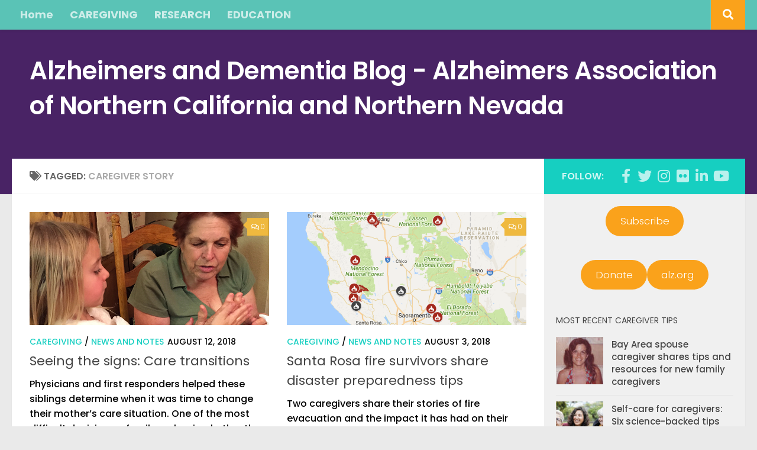

--- FILE ---
content_type: text/html; charset=UTF-8
request_url: https://www.alzheimersblog.org/tag/caregiver-story/page/4/
body_size: 17869
content:
<!DOCTYPE html>
<html class="no-js" dir="ltr" lang="en-US" prefix="og: https://ogp.me/ns#">
<head>
  <meta charset="UTF-8">
  <meta name="viewport" content="width=device-width, initial-scale=1.0">
  <link rel="profile" href="https://gmpg.org/xfn/11" />
  <link rel="pingback" href="https://www.alzheimersblog.org/xmlrpc.php">

  <title>caregiver story - Alzheimers and Dementia Blog - Alzheimers Association of Northern California and Northern Nevada - Page 4</title>

		<!-- All in One SEO 4.9.1.1 - aioseo.com -->
	<meta name="description" content="- Page 4" />
	<meta name="robots" content="noindex, nofollow, max-image-preview:large" />
	<link rel="canonical" href="https://www.alzheimersblog.org/tag/caregiver-story/" />
	<link rel="prev" href="https://www.alzheimersblog.org/tag/caregiver-story/page/3/" />
	<link rel="next" href="https://www.alzheimersblog.org/tag/caregiver-story/page/5/" />
	<meta name="generator" content="All in One SEO (AIOSEO) 4.9.1.1" />
		<script type="application/ld+json" class="aioseo-schema">
			{"@context":"https:\/\/schema.org","@graph":[{"@type":"BreadcrumbList","@id":"https:\/\/www.alzheimersblog.org\/tag\/caregiver-story\/page\/4\/#breadcrumblist","itemListElement":[{"@type":"ListItem","@id":"https:\/\/www.alzheimersblog.org#listItem","position":1,"name":"Home","item":"https:\/\/www.alzheimersblog.org","nextItem":{"@type":"ListItem","@id":"https:\/\/www.alzheimersblog.org\/tag\/caregiver-story\/#listItem","name":"caregiver story"}},{"@type":"ListItem","@id":"https:\/\/www.alzheimersblog.org\/tag\/caregiver-story\/#listItem","position":2,"name":"caregiver story","item":"https:\/\/www.alzheimersblog.org\/tag\/caregiver-story\/","nextItem":{"@type":"ListItem","@id":"https:\/\/www.alzheimersblog.org\/tag\/caregiver-story\/page\/4#listItem","name":"Page 4"},"previousItem":{"@type":"ListItem","@id":"https:\/\/www.alzheimersblog.org#listItem","name":"Home"}},{"@type":"ListItem","@id":"https:\/\/www.alzheimersblog.org\/tag\/caregiver-story\/page\/4#listItem","position":3,"name":"Page 4","previousItem":{"@type":"ListItem","@id":"https:\/\/www.alzheimersblog.org\/tag\/caregiver-story\/#listItem","name":"caregiver story"}}]},{"@type":"CollectionPage","@id":"https:\/\/www.alzheimersblog.org\/tag\/caregiver-story\/page\/4\/#collectionpage","url":"https:\/\/www.alzheimersblog.org\/tag\/caregiver-story\/page\/4\/","name":"caregiver story - Alzheimers and Dementia Blog - Alzheimers Association of Northern California and Northern Nevada - Page 4","description":"- Page 4","inLanguage":"en-US","isPartOf":{"@id":"https:\/\/www.alzheimersblog.org\/#website"},"breadcrumb":{"@id":"https:\/\/www.alzheimersblog.org\/tag\/caregiver-story\/page\/4\/#breadcrumblist"}},{"@type":"Organization","@id":"https:\/\/www.alzheimersblog.org\/#organization","name":"Alzheimer's and Dementia Blog - Alzheimer's Association of Northern California and Northern Nevada","url":"https:\/\/www.alzheimersblog.org\/"},{"@type":"WebSite","@id":"https:\/\/www.alzheimersblog.org\/#website","url":"https:\/\/www.alzheimersblog.org\/","name":"Alzheimer's and Dementia Blog - Alzheimer's Association of Northern California and Northern Nevada","inLanguage":"en-US","publisher":{"@id":"https:\/\/www.alzheimersblog.org\/#organization"}}]}
		</script>
		<!-- All in One SEO -->

<script>document.documentElement.className = document.documentElement.className.replace("no-js","js");</script>
<link rel='dns-prefetch' href='//platform-api.sharethis.com' />
<link rel="alternate" type="application/rss+xml" title="Alzheimers and Dementia Blog - Alzheimers Association of Northern California and Northern Nevada &raquo; Feed" href="https://www.alzheimersblog.org/feed/" />
<link rel="alternate" type="application/rss+xml" title="Alzheimers and Dementia Blog - Alzheimers Association of Northern California and Northern Nevada &raquo; Comments Feed" href="https://www.alzheimersblog.org/comments/feed/" />
<link id="hu-user-gfont" href="//fonts.googleapis.com/css?family=Poppins:300,400,500,600,700&subset=latin-ext" rel="stylesheet" type="text/css"><link rel="alternate" type="application/rss+xml" title="Alzheimers and Dementia Blog - Alzheimers Association of Northern California and Northern Nevada &raquo; caregiver story Tag Feed" href="https://www.alzheimersblog.org/tag/caregiver-story/feed/" />
		<!-- This site uses the Google Analytics by MonsterInsights plugin v9.11.1 - Using Analytics tracking - https://www.monsterinsights.com/ -->
							<script src="//www.googletagmanager.com/gtag/js?id=G-GGJ0HH1Q0G"  data-cfasync="false" data-wpfc-render="false" async></script>
			<script data-cfasync="false" data-wpfc-render="false">
				var mi_version = '9.11.1';
				var mi_track_user = true;
				var mi_no_track_reason = '';
								var MonsterInsightsDefaultLocations = {"page_location":"https:\/\/www.alzheimersblog.org\/tag\/caregiver-story\/page\/4\/"};
								if ( typeof MonsterInsightsPrivacyGuardFilter === 'function' ) {
					var MonsterInsightsLocations = (typeof MonsterInsightsExcludeQuery === 'object') ? MonsterInsightsPrivacyGuardFilter( MonsterInsightsExcludeQuery ) : MonsterInsightsPrivacyGuardFilter( MonsterInsightsDefaultLocations );
				} else {
					var MonsterInsightsLocations = (typeof MonsterInsightsExcludeQuery === 'object') ? MonsterInsightsExcludeQuery : MonsterInsightsDefaultLocations;
				}

								var disableStrs = [
										'ga-disable-G-GGJ0HH1Q0G',
									];

				/* Function to detect opted out users */
				function __gtagTrackerIsOptedOut() {
					for (var index = 0; index < disableStrs.length; index++) {
						if (document.cookie.indexOf(disableStrs[index] + '=true') > -1) {
							return true;
						}
					}

					return false;
				}

				/* Disable tracking if the opt-out cookie exists. */
				if (__gtagTrackerIsOptedOut()) {
					for (var index = 0; index < disableStrs.length; index++) {
						window[disableStrs[index]] = true;
					}
				}

				/* Opt-out function */
				function __gtagTrackerOptout() {
					for (var index = 0; index < disableStrs.length; index++) {
						document.cookie = disableStrs[index] + '=true; expires=Thu, 31 Dec 2099 23:59:59 UTC; path=/';
						window[disableStrs[index]] = true;
					}
				}

				if ('undefined' === typeof gaOptout) {
					function gaOptout() {
						__gtagTrackerOptout();
					}
				}
								window.dataLayer = window.dataLayer || [];

				window.MonsterInsightsDualTracker = {
					helpers: {},
					trackers: {},
				};
				if (mi_track_user) {
					function __gtagDataLayer() {
						dataLayer.push(arguments);
					}

					function __gtagTracker(type, name, parameters) {
						if (!parameters) {
							parameters = {};
						}

						if (parameters.send_to) {
							__gtagDataLayer.apply(null, arguments);
							return;
						}

						if (type === 'event') {
														parameters.send_to = monsterinsights_frontend.v4_id;
							var hookName = name;
							if (typeof parameters['event_category'] !== 'undefined') {
								hookName = parameters['event_category'] + ':' + name;
							}

							if (typeof MonsterInsightsDualTracker.trackers[hookName] !== 'undefined') {
								MonsterInsightsDualTracker.trackers[hookName](parameters);
							} else {
								__gtagDataLayer('event', name, parameters);
							}
							
						} else {
							__gtagDataLayer.apply(null, arguments);
						}
					}

					__gtagTracker('js', new Date());
					__gtagTracker('set', {
						'developer_id.dZGIzZG': true,
											});
					if ( MonsterInsightsLocations.page_location ) {
						__gtagTracker('set', MonsterInsightsLocations);
					}
										__gtagTracker('config', 'G-GGJ0HH1Q0G', {"forceSSL":"true","link_attribution":"true"} );
										window.gtag = __gtagTracker;										(function () {
						/* https://developers.google.com/analytics/devguides/collection/analyticsjs/ */
						/* ga and __gaTracker compatibility shim. */
						var noopfn = function () {
							return null;
						};
						var newtracker = function () {
							return new Tracker();
						};
						var Tracker = function () {
							return null;
						};
						var p = Tracker.prototype;
						p.get = noopfn;
						p.set = noopfn;
						p.send = function () {
							var args = Array.prototype.slice.call(arguments);
							args.unshift('send');
							__gaTracker.apply(null, args);
						};
						var __gaTracker = function () {
							var len = arguments.length;
							if (len === 0) {
								return;
							}
							var f = arguments[len - 1];
							if (typeof f !== 'object' || f === null || typeof f.hitCallback !== 'function') {
								if ('send' === arguments[0]) {
									var hitConverted, hitObject = false, action;
									if ('event' === arguments[1]) {
										if ('undefined' !== typeof arguments[3]) {
											hitObject = {
												'eventAction': arguments[3],
												'eventCategory': arguments[2],
												'eventLabel': arguments[4],
												'value': arguments[5] ? arguments[5] : 1,
											}
										}
									}
									if ('pageview' === arguments[1]) {
										if ('undefined' !== typeof arguments[2]) {
											hitObject = {
												'eventAction': 'page_view',
												'page_path': arguments[2],
											}
										}
									}
									if (typeof arguments[2] === 'object') {
										hitObject = arguments[2];
									}
									if (typeof arguments[5] === 'object') {
										Object.assign(hitObject, arguments[5]);
									}
									if ('undefined' !== typeof arguments[1].hitType) {
										hitObject = arguments[1];
										if ('pageview' === hitObject.hitType) {
											hitObject.eventAction = 'page_view';
										}
									}
									if (hitObject) {
										action = 'timing' === arguments[1].hitType ? 'timing_complete' : hitObject.eventAction;
										hitConverted = mapArgs(hitObject);
										__gtagTracker('event', action, hitConverted);
									}
								}
								return;
							}

							function mapArgs(args) {
								var arg, hit = {};
								var gaMap = {
									'eventCategory': 'event_category',
									'eventAction': 'event_action',
									'eventLabel': 'event_label',
									'eventValue': 'event_value',
									'nonInteraction': 'non_interaction',
									'timingCategory': 'event_category',
									'timingVar': 'name',
									'timingValue': 'value',
									'timingLabel': 'event_label',
									'page': 'page_path',
									'location': 'page_location',
									'title': 'page_title',
									'referrer' : 'page_referrer',
								};
								for (arg in args) {
																		if (!(!args.hasOwnProperty(arg) || !gaMap.hasOwnProperty(arg))) {
										hit[gaMap[arg]] = args[arg];
									} else {
										hit[arg] = args[arg];
									}
								}
								return hit;
							}

							try {
								f.hitCallback();
							} catch (ex) {
							}
						};
						__gaTracker.create = newtracker;
						__gaTracker.getByName = newtracker;
						__gaTracker.getAll = function () {
							return [];
						};
						__gaTracker.remove = noopfn;
						__gaTracker.loaded = true;
						window['__gaTracker'] = __gaTracker;
					})();
									} else {
										console.log("");
					(function () {
						function __gtagTracker() {
							return null;
						}

						window['__gtagTracker'] = __gtagTracker;
						window['gtag'] = __gtagTracker;
					})();
									}
			</script>
							<!-- / Google Analytics by MonsterInsights -->
		<style id='wp-img-auto-sizes-contain-inline-css'>
img:is([sizes=auto i],[sizes^="auto," i]){contain-intrinsic-size:3000px 1500px}
/*# sourceURL=wp-img-auto-sizes-contain-inline-css */
</style>
<style id='wp-emoji-styles-inline-css'>

	img.wp-smiley, img.emoji {
		display: inline !important;
		border: none !important;
		box-shadow: none !important;
		height: 1em !important;
		width: 1em !important;
		margin: 0 0.07em !important;
		vertical-align: -0.1em !important;
		background: none !important;
		padding: 0 !important;
	}
/*# sourceURL=wp-emoji-styles-inline-css */
</style>
<style id='wp-block-library-inline-css'>
:root{--wp-block-synced-color:#7a00df;--wp-block-synced-color--rgb:122,0,223;--wp-bound-block-color:var(--wp-block-synced-color);--wp-editor-canvas-background:#ddd;--wp-admin-theme-color:#007cba;--wp-admin-theme-color--rgb:0,124,186;--wp-admin-theme-color-darker-10:#006ba1;--wp-admin-theme-color-darker-10--rgb:0,107,160.5;--wp-admin-theme-color-darker-20:#005a87;--wp-admin-theme-color-darker-20--rgb:0,90,135;--wp-admin-border-width-focus:2px}@media (min-resolution:192dpi){:root{--wp-admin-border-width-focus:1.5px}}.wp-element-button{cursor:pointer}:root .has-very-light-gray-background-color{background-color:#eee}:root .has-very-dark-gray-background-color{background-color:#313131}:root .has-very-light-gray-color{color:#eee}:root .has-very-dark-gray-color{color:#313131}:root .has-vivid-green-cyan-to-vivid-cyan-blue-gradient-background{background:linear-gradient(135deg,#00d084,#0693e3)}:root .has-purple-crush-gradient-background{background:linear-gradient(135deg,#34e2e4,#4721fb 50%,#ab1dfe)}:root .has-hazy-dawn-gradient-background{background:linear-gradient(135deg,#faaca8,#dad0ec)}:root .has-subdued-olive-gradient-background{background:linear-gradient(135deg,#fafae1,#67a671)}:root .has-atomic-cream-gradient-background{background:linear-gradient(135deg,#fdd79a,#004a59)}:root .has-nightshade-gradient-background{background:linear-gradient(135deg,#330968,#31cdcf)}:root .has-midnight-gradient-background{background:linear-gradient(135deg,#020381,#2874fc)}:root{--wp--preset--font-size--normal:16px;--wp--preset--font-size--huge:42px}.has-regular-font-size{font-size:1em}.has-larger-font-size{font-size:2.625em}.has-normal-font-size{font-size:var(--wp--preset--font-size--normal)}.has-huge-font-size{font-size:var(--wp--preset--font-size--huge)}.has-text-align-center{text-align:center}.has-text-align-left{text-align:left}.has-text-align-right{text-align:right}.has-fit-text{white-space:nowrap!important}#end-resizable-editor-section{display:none}.aligncenter{clear:both}.items-justified-left{justify-content:flex-start}.items-justified-center{justify-content:center}.items-justified-right{justify-content:flex-end}.items-justified-space-between{justify-content:space-between}.screen-reader-text{border:0;clip-path:inset(50%);height:1px;margin:-1px;overflow:hidden;padding:0;position:absolute;width:1px;word-wrap:normal!important}.screen-reader-text:focus{background-color:#ddd;clip-path:none;color:#444;display:block;font-size:1em;height:auto;left:5px;line-height:normal;padding:15px 23px 14px;text-decoration:none;top:5px;width:auto;z-index:100000}html :where(.has-border-color){border-style:solid}html :where([style*=border-top-color]){border-top-style:solid}html :where([style*=border-right-color]){border-right-style:solid}html :where([style*=border-bottom-color]){border-bottom-style:solid}html :where([style*=border-left-color]){border-left-style:solid}html :where([style*=border-width]){border-style:solid}html :where([style*=border-top-width]){border-top-style:solid}html :where([style*=border-right-width]){border-right-style:solid}html :where([style*=border-bottom-width]){border-bottom-style:solid}html :where([style*=border-left-width]){border-left-style:solid}html :where(img[class*=wp-image-]){height:auto;max-width:100%}:where(figure){margin:0 0 1em}html :where(.is-position-sticky){--wp-admin--admin-bar--position-offset:var(--wp-admin--admin-bar--height,0px)}@media screen and (max-width:600px){html :where(.is-position-sticky){--wp-admin--admin-bar--position-offset:0px}}

/*# sourceURL=wp-block-library-inline-css */
</style><style id='wp-block-button-inline-css'>
.wp-block-button__link{align-content:center;box-sizing:border-box;cursor:pointer;display:inline-block;height:100%;text-align:center;word-break:break-word}.wp-block-button__link.aligncenter{text-align:center}.wp-block-button__link.alignright{text-align:right}:where(.wp-block-button__link){border-radius:9999px;box-shadow:none;padding:calc(.667em + 2px) calc(1.333em + 2px);text-decoration:none}.wp-block-button[style*=text-decoration] .wp-block-button__link{text-decoration:inherit}.wp-block-buttons>.wp-block-button.has-custom-width{max-width:none}.wp-block-buttons>.wp-block-button.has-custom-width .wp-block-button__link{width:100%}.wp-block-buttons>.wp-block-button.has-custom-font-size .wp-block-button__link{font-size:inherit}.wp-block-buttons>.wp-block-button.wp-block-button__width-25{width:calc(25% - var(--wp--style--block-gap, .5em)*.75)}.wp-block-buttons>.wp-block-button.wp-block-button__width-50{width:calc(50% - var(--wp--style--block-gap, .5em)*.5)}.wp-block-buttons>.wp-block-button.wp-block-button__width-75{width:calc(75% - var(--wp--style--block-gap, .5em)*.25)}.wp-block-buttons>.wp-block-button.wp-block-button__width-100{flex-basis:100%;width:100%}.wp-block-buttons.is-vertical>.wp-block-button.wp-block-button__width-25{width:25%}.wp-block-buttons.is-vertical>.wp-block-button.wp-block-button__width-50{width:50%}.wp-block-buttons.is-vertical>.wp-block-button.wp-block-button__width-75{width:75%}.wp-block-button.is-style-squared,.wp-block-button__link.wp-block-button.is-style-squared{border-radius:0}.wp-block-button.no-border-radius,.wp-block-button__link.no-border-radius{border-radius:0!important}:root :where(.wp-block-button .wp-block-button__link.is-style-outline),:root :where(.wp-block-button.is-style-outline>.wp-block-button__link){border:2px solid;padding:.667em 1.333em}:root :where(.wp-block-button .wp-block-button__link.is-style-outline:not(.has-text-color)),:root :where(.wp-block-button.is-style-outline>.wp-block-button__link:not(.has-text-color)){color:currentColor}:root :where(.wp-block-button .wp-block-button__link.is-style-outline:not(.has-background)),:root :where(.wp-block-button.is-style-outline>.wp-block-button__link:not(.has-background)){background-color:initial;background-image:none}
/*# sourceURL=https://www.alzheimersblog.org/wp-includes/blocks/button/style.min.css */
</style>
<style id='wp-block-buttons-inline-css'>
.wp-block-buttons{box-sizing:border-box}.wp-block-buttons.is-vertical{flex-direction:column}.wp-block-buttons.is-vertical>.wp-block-button:last-child{margin-bottom:0}.wp-block-buttons>.wp-block-button{display:inline-block;margin:0}.wp-block-buttons.is-content-justification-left{justify-content:flex-start}.wp-block-buttons.is-content-justification-left.is-vertical{align-items:flex-start}.wp-block-buttons.is-content-justification-center{justify-content:center}.wp-block-buttons.is-content-justification-center.is-vertical{align-items:center}.wp-block-buttons.is-content-justification-right{justify-content:flex-end}.wp-block-buttons.is-content-justification-right.is-vertical{align-items:flex-end}.wp-block-buttons.is-content-justification-space-between{justify-content:space-between}.wp-block-buttons.aligncenter{text-align:center}.wp-block-buttons:not(.is-content-justification-space-between,.is-content-justification-right,.is-content-justification-left,.is-content-justification-center) .wp-block-button.aligncenter{margin-left:auto;margin-right:auto;width:100%}.wp-block-buttons[style*=text-decoration] .wp-block-button,.wp-block-buttons[style*=text-decoration] .wp-block-button__link{text-decoration:inherit}.wp-block-buttons.has-custom-font-size .wp-block-button__link{font-size:inherit}.wp-block-buttons .wp-block-button__link{width:100%}.wp-block-button.aligncenter{text-align:center}
/*# sourceURL=https://www.alzheimersblog.org/wp-includes/blocks/buttons/style.min.css */
</style>
<style id='global-styles-inline-css'>
:root{--wp--preset--aspect-ratio--square: 1;--wp--preset--aspect-ratio--4-3: 4/3;--wp--preset--aspect-ratio--3-4: 3/4;--wp--preset--aspect-ratio--3-2: 3/2;--wp--preset--aspect-ratio--2-3: 2/3;--wp--preset--aspect-ratio--16-9: 16/9;--wp--preset--aspect-ratio--9-16: 9/16;--wp--preset--color--black: #000000;--wp--preset--color--cyan-bluish-gray: #abb8c3;--wp--preset--color--white: #ffffff;--wp--preset--color--pale-pink: #f78da7;--wp--preset--color--vivid-red: #cf2e2e;--wp--preset--color--luminous-vivid-orange: #ff6900;--wp--preset--color--luminous-vivid-amber: #fcb900;--wp--preset--color--light-green-cyan: #7bdcb5;--wp--preset--color--vivid-green-cyan: #00d084;--wp--preset--color--pale-cyan-blue: #8ed1fc;--wp--preset--color--vivid-cyan-blue: #0693e3;--wp--preset--color--vivid-purple: #9b51e0;--wp--preset--gradient--vivid-cyan-blue-to-vivid-purple: linear-gradient(135deg,rgb(6,147,227) 0%,rgb(155,81,224) 100%);--wp--preset--gradient--light-green-cyan-to-vivid-green-cyan: linear-gradient(135deg,rgb(122,220,180) 0%,rgb(0,208,130) 100%);--wp--preset--gradient--luminous-vivid-amber-to-luminous-vivid-orange: linear-gradient(135deg,rgb(252,185,0) 0%,rgb(255,105,0) 100%);--wp--preset--gradient--luminous-vivid-orange-to-vivid-red: linear-gradient(135deg,rgb(255,105,0) 0%,rgb(207,46,46) 100%);--wp--preset--gradient--very-light-gray-to-cyan-bluish-gray: linear-gradient(135deg,rgb(238,238,238) 0%,rgb(169,184,195) 100%);--wp--preset--gradient--cool-to-warm-spectrum: linear-gradient(135deg,rgb(74,234,220) 0%,rgb(151,120,209) 20%,rgb(207,42,186) 40%,rgb(238,44,130) 60%,rgb(251,105,98) 80%,rgb(254,248,76) 100%);--wp--preset--gradient--blush-light-purple: linear-gradient(135deg,rgb(255,206,236) 0%,rgb(152,150,240) 100%);--wp--preset--gradient--blush-bordeaux: linear-gradient(135deg,rgb(254,205,165) 0%,rgb(254,45,45) 50%,rgb(107,0,62) 100%);--wp--preset--gradient--luminous-dusk: linear-gradient(135deg,rgb(255,203,112) 0%,rgb(199,81,192) 50%,rgb(65,88,208) 100%);--wp--preset--gradient--pale-ocean: linear-gradient(135deg,rgb(255,245,203) 0%,rgb(182,227,212) 50%,rgb(51,167,181) 100%);--wp--preset--gradient--electric-grass: linear-gradient(135deg,rgb(202,248,128) 0%,rgb(113,206,126) 100%);--wp--preset--gradient--midnight: linear-gradient(135deg,rgb(2,3,129) 0%,rgb(40,116,252) 100%);--wp--preset--font-size--small: 13px;--wp--preset--font-size--medium: 20px;--wp--preset--font-size--large: 36px;--wp--preset--font-size--x-large: 42px;--wp--preset--spacing--20: 0.44rem;--wp--preset--spacing--30: 0.67rem;--wp--preset--spacing--40: 1rem;--wp--preset--spacing--50: 1.5rem;--wp--preset--spacing--60: 2.25rem;--wp--preset--spacing--70: 3.38rem;--wp--preset--spacing--80: 5.06rem;--wp--preset--shadow--natural: 6px 6px 9px rgba(0, 0, 0, 0.2);--wp--preset--shadow--deep: 12px 12px 50px rgba(0, 0, 0, 0.4);--wp--preset--shadow--sharp: 6px 6px 0px rgba(0, 0, 0, 0.2);--wp--preset--shadow--outlined: 6px 6px 0px -3px rgb(255, 255, 255), 6px 6px rgb(0, 0, 0);--wp--preset--shadow--crisp: 6px 6px 0px rgb(0, 0, 0);}:where(.is-layout-flex){gap: 0.5em;}:where(.is-layout-grid){gap: 0.5em;}body .is-layout-flex{display: flex;}.is-layout-flex{flex-wrap: wrap;align-items: center;}.is-layout-flex > :is(*, div){margin: 0;}body .is-layout-grid{display: grid;}.is-layout-grid > :is(*, div){margin: 0;}:where(.wp-block-columns.is-layout-flex){gap: 2em;}:where(.wp-block-columns.is-layout-grid){gap: 2em;}:where(.wp-block-post-template.is-layout-flex){gap: 1.25em;}:where(.wp-block-post-template.is-layout-grid){gap: 1.25em;}.has-black-color{color: var(--wp--preset--color--black) !important;}.has-cyan-bluish-gray-color{color: var(--wp--preset--color--cyan-bluish-gray) !important;}.has-white-color{color: var(--wp--preset--color--white) !important;}.has-pale-pink-color{color: var(--wp--preset--color--pale-pink) !important;}.has-vivid-red-color{color: var(--wp--preset--color--vivid-red) !important;}.has-luminous-vivid-orange-color{color: var(--wp--preset--color--luminous-vivid-orange) !important;}.has-luminous-vivid-amber-color{color: var(--wp--preset--color--luminous-vivid-amber) !important;}.has-light-green-cyan-color{color: var(--wp--preset--color--light-green-cyan) !important;}.has-vivid-green-cyan-color{color: var(--wp--preset--color--vivid-green-cyan) !important;}.has-pale-cyan-blue-color{color: var(--wp--preset--color--pale-cyan-blue) !important;}.has-vivid-cyan-blue-color{color: var(--wp--preset--color--vivid-cyan-blue) !important;}.has-vivid-purple-color{color: var(--wp--preset--color--vivid-purple) !important;}.has-black-background-color{background-color: var(--wp--preset--color--black) !important;}.has-cyan-bluish-gray-background-color{background-color: var(--wp--preset--color--cyan-bluish-gray) !important;}.has-white-background-color{background-color: var(--wp--preset--color--white) !important;}.has-pale-pink-background-color{background-color: var(--wp--preset--color--pale-pink) !important;}.has-vivid-red-background-color{background-color: var(--wp--preset--color--vivid-red) !important;}.has-luminous-vivid-orange-background-color{background-color: var(--wp--preset--color--luminous-vivid-orange) !important;}.has-luminous-vivid-amber-background-color{background-color: var(--wp--preset--color--luminous-vivid-amber) !important;}.has-light-green-cyan-background-color{background-color: var(--wp--preset--color--light-green-cyan) !important;}.has-vivid-green-cyan-background-color{background-color: var(--wp--preset--color--vivid-green-cyan) !important;}.has-pale-cyan-blue-background-color{background-color: var(--wp--preset--color--pale-cyan-blue) !important;}.has-vivid-cyan-blue-background-color{background-color: var(--wp--preset--color--vivid-cyan-blue) !important;}.has-vivid-purple-background-color{background-color: var(--wp--preset--color--vivid-purple) !important;}.has-black-border-color{border-color: var(--wp--preset--color--black) !important;}.has-cyan-bluish-gray-border-color{border-color: var(--wp--preset--color--cyan-bluish-gray) !important;}.has-white-border-color{border-color: var(--wp--preset--color--white) !important;}.has-pale-pink-border-color{border-color: var(--wp--preset--color--pale-pink) !important;}.has-vivid-red-border-color{border-color: var(--wp--preset--color--vivid-red) !important;}.has-luminous-vivid-orange-border-color{border-color: var(--wp--preset--color--luminous-vivid-orange) !important;}.has-luminous-vivid-amber-border-color{border-color: var(--wp--preset--color--luminous-vivid-amber) !important;}.has-light-green-cyan-border-color{border-color: var(--wp--preset--color--light-green-cyan) !important;}.has-vivid-green-cyan-border-color{border-color: var(--wp--preset--color--vivid-green-cyan) !important;}.has-pale-cyan-blue-border-color{border-color: var(--wp--preset--color--pale-cyan-blue) !important;}.has-vivid-cyan-blue-border-color{border-color: var(--wp--preset--color--vivid-cyan-blue) !important;}.has-vivid-purple-border-color{border-color: var(--wp--preset--color--vivid-purple) !important;}.has-vivid-cyan-blue-to-vivid-purple-gradient-background{background: var(--wp--preset--gradient--vivid-cyan-blue-to-vivid-purple) !important;}.has-light-green-cyan-to-vivid-green-cyan-gradient-background{background: var(--wp--preset--gradient--light-green-cyan-to-vivid-green-cyan) !important;}.has-luminous-vivid-amber-to-luminous-vivid-orange-gradient-background{background: var(--wp--preset--gradient--luminous-vivid-amber-to-luminous-vivid-orange) !important;}.has-luminous-vivid-orange-to-vivid-red-gradient-background{background: var(--wp--preset--gradient--luminous-vivid-orange-to-vivid-red) !important;}.has-very-light-gray-to-cyan-bluish-gray-gradient-background{background: var(--wp--preset--gradient--very-light-gray-to-cyan-bluish-gray) !important;}.has-cool-to-warm-spectrum-gradient-background{background: var(--wp--preset--gradient--cool-to-warm-spectrum) !important;}.has-blush-light-purple-gradient-background{background: var(--wp--preset--gradient--blush-light-purple) !important;}.has-blush-bordeaux-gradient-background{background: var(--wp--preset--gradient--blush-bordeaux) !important;}.has-luminous-dusk-gradient-background{background: var(--wp--preset--gradient--luminous-dusk) !important;}.has-pale-ocean-gradient-background{background: var(--wp--preset--gradient--pale-ocean) !important;}.has-electric-grass-gradient-background{background: var(--wp--preset--gradient--electric-grass) !important;}.has-midnight-gradient-background{background: var(--wp--preset--gradient--midnight) !important;}.has-small-font-size{font-size: var(--wp--preset--font-size--small) !important;}.has-medium-font-size{font-size: var(--wp--preset--font-size--medium) !important;}.has-large-font-size{font-size: var(--wp--preset--font-size--large) !important;}.has-x-large-font-size{font-size: var(--wp--preset--font-size--x-large) !important;}
/*# sourceURL=global-styles-inline-css */
</style>

<style id='classic-theme-styles-inline-css'>
/*! This file is auto-generated */
.wp-block-button__link{color:#fff;background-color:#32373c;border-radius:9999px;box-shadow:none;text-decoration:none;padding:calc(.667em + 2px) calc(1.333em + 2px);font-size:1.125em}.wp-block-file__button{background:#32373c;color:#fff;text-decoration:none}
/*# sourceURL=/wp-includes/css/classic-themes.min.css */
</style>
<link rel='stylesheet' id='bbp-default-css' href='https://www.alzheimersblog.org/wp-content/plugins/bbpress/templates/default/css/bbpress.min.css?ver=2.6.14' media='all' />
<link rel='stylesheet' id='contact-form-7-css' href='https://www.alzheimersblog.org/wp-content/plugins/contact-form-7/includes/css/styles.css?ver=6.1.4' media='all' />
<link rel='stylesheet' id='hueman-main-style-css' href='https://www.alzheimersblog.org/wp-content/themes/hueman/assets/front/css/main.min.css?ver=3.7.20' media='all' />
<style id='hueman-main-style-inline-css'>
body { font-family:'Poppins', sans-serif;font-size:1.00rem }@media only screen and (min-width: 720px) {
        .nav > li { font-size:1.00rem; }
      }.sidebar .widget { padding-left: 20px; padding-right: 20px; padding-top: 20px; }.search-expand,
              #nav-topbar.nav-container { background-color: #5ac3b6}@media only screen and (min-width: 720px) {
                #nav-topbar .nav ul { background-color: #5ac3b6; }
              }.is-scrolled #header .nav-container.desktop-sticky,
              .is-scrolled #header .search-expand { background-color: #5ac3b6; background-color: rgba(90,195,182,0.90) }.is-scrolled .topbar-transparent #nav-topbar.desktop-sticky .nav ul { background-color: #5ac3b6; background-color: rgba(90,195,182,0.95) }#header { background-color: #492365; }
@media only screen and (min-width: 720px) {
  #nav-header .nav ul { background-color: #492365; }
}
        #header #nav-mobile { background-color: #492365; }.is-scrolled #header #nav-mobile { background-color: #492365; background-color: rgba(73,35,101,0.90) }#nav-header.nav-container, #main-header-search .search-expand { background-color: #492365; }
@media only screen and (min-width: 720px) {
  #nav-header .nav ul { background-color: #492365; }
}
        #footer-bottom { background-color: #5ac3b6; }body { background-color: #eaeaea; }
/*# sourceURL=hueman-main-style-inline-css */
</style>
<link rel='stylesheet' id='hueman-font-awesome-css' href='https://www.alzheimersblog.org/wp-content/themes/hueman/assets/front/css/font-awesome.min.css?ver=3.7.20' media='all' />
<script src="https://www.alzheimersblog.org/wp-content/plugins/google-analytics-for-wordpress/assets/js/frontend-gtag.min.js?ver=9.11.1" id="monsterinsights-frontend-script-js" async data-wp-strategy="async"></script>
<script data-cfasync="false" data-wpfc-render="false" id='monsterinsights-frontend-script-js-extra'>var monsterinsights_frontend = {"js_events_tracking":"true","download_extensions":"doc,pdf,ppt,zip,xls,docx,pptx,xlsx","inbound_paths":"[{\"path\":\"\\\/go\\\/\",\"label\":\"affiliate\"},{\"path\":\"\\\/recommend\\\/\",\"label\":\"affiliate\"}]","home_url":"https:\/\/www.alzheimersblog.org","hash_tracking":"false","v4_id":"G-GGJ0HH1Q0G"};</script>
<script id="nb-jquery" src="https://www.alzheimersblog.org/wp-includes/js/jquery/jquery.min.js?ver=3.7.1" id="jquery-core-js"></script>
<script src="https://www.alzheimersblog.org/wp-includes/js/jquery/jquery-migrate.min.js?ver=3.4.1" id="jquery-migrate-js"></script>
<script src="//platform-api.sharethis.com/js/sharethis.js?ver=8.5.3#property=63fe55c94f62550019918599&amp;product=gdpr-compliance-tool-v2&amp;source=simple-share-buttons-adder-wordpress" id="simple-share-buttons-adder-mu-js"></script>
<link rel="https://api.w.org/" href="https://www.alzheimersblog.org/wp-json/" /><link rel="alternate" title="JSON" type="application/json" href="https://www.alzheimersblog.org/wp-json/wp/v2/tags/434" /><link rel="EditURI" type="application/rsd+xml" title="RSD" href="https://www.alzheimersblog.org/xmlrpc.php?rsd" />
<meta name="generator" content="WordPress 6.9" />
    <link rel="preload" as="font" type="font/woff2" href="https://www.alzheimersblog.org/wp-content/themes/hueman/assets/front/webfonts/fa-brands-400.woff2?v=5.15.2" crossorigin="anonymous"/>
    <link rel="preload" as="font" type="font/woff2" href="https://www.alzheimersblog.org/wp-content/themes/hueman/assets/front/webfonts/fa-regular-400.woff2?v=5.15.2" crossorigin="anonymous"/>
    <link rel="preload" as="font" type="font/woff2" href="https://www.alzheimersblog.org/wp-content/themes/hueman/assets/front/webfonts/fa-solid-900.woff2?v=5.15.2" crossorigin="anonymous"/>
  <!--[if lt IE 9]>
<script src="https://www.alzheimersblog.org/wp-content/themes/hueman/assets/front/js/ie/html5shiv-printshiv.min.js"></script>
<script src="https://www.alzheimersblog.org/wp-content/themes/hueman/assets/front/js/ie/selectivizr.js"></script>
<![endif]-->
		<style id="wp-custom-css">
			.nav {text-align: left }
.nav > li { font-size: 18px; font-weight: bold; text-align: left; border-right: solid #fff; display: inline-block; position: relative; }
li#menu-item-2218 a { background-color:#34d9c3 !important; }
li#menu-item-2219 a { background-color:#808285 !important; }
li#menu-item-2220 a { background-color:#ffa400 !important; }	
p { color:#000000; }
p { font-weight: 500; }	
button:not(.toggle), .button, .faux-button, .wp-block-button__link, .wp-block-file .wp-block-file__button, input[type="button"], input[type="reset"], input[type="submit"], .bg-accent, .bg-accent-hover:hover, .bg-accent-hover:focus, :root .has-accent-background-color, .comment-reply-link {
background-color: #faa21b; color: white;
}		</style>
		<noscript><style id="rocket-lazyload-nojs-css">.rll-youtube-player, [data-lazy-src]{display:none !important;}</style></noscript></head>

<body data-rsssl=1 class="nb-3-3-8 nimble-no-local-data-skp__tax_post_tag_434 nimble-no-group-site-tmpl-skp__all_post_tag archive paged tag tag-caregiver-story tag-434 wp-embed-responsive paged-4 tag-paged-4 wp-theme-hueman sek-hide-rc-badge col-2cl full-width topbar-enabled header-desktop-sticky header-mobile-sticky hueman-3-7-20 chrome">

<script type="text/javascript" id="bbp-swap-no-js-body-class">
	document.body.className = document.body.className.replace( 'bbp-no-js', 'bbp-js' );
</script>

<div id="wrapper">
  <a class="screen-reader-text skip-link" href="#content">Skip to content</a>
  
  <header id="header" class="top-menu-mobile-on one-mobile-menu top_menu header-ads-desktop  topbar-transparent no-header-img">
        <nav class="nav-container group mobile-menu mobile-sticky " id="nav-mobile" data-menu-id="header-1">
  <div class="mobile-title-logo-in-header"><p class="site-title">                  <a class="custom-logo-link" href="https://www.alzheimersblog.org/" rel="home" title="Alzheimers and Dementia Blog - Alzheimers Association of Northern California and Northern Nevada | Home page">Alzheimers and Dementia Blog - Alzheimers Association of Northern California and Northern Nevada</a>                </p></div>
        
                    <!-- <div class="ham__navbar-toggler collapsed" aria-expanded="false">
          <div class="ham__navbar-span-wrapper">
            <span class="ham-toggler-menu__span"></span>
          </div>
        </div> -->
        <button class="ham__navbar-toggler-two collapsed" title="Menu" aria-expanded="false">
          <span class="ham__navbar-span-wrapper">
            <span class="line line-1"></span>
            <span class="line line-2"></span>
            <span class="line line-3"></span>
          </span>
        </button>
            
      <div class="nav-text"></div>
      <div class="nav-wrap container">
                  <ul class="nav container-inner group mobile-search">
                            <li>
                  <form role="search" method="get" class="search-form" action="https://www.alzheimersblog.org/">
				<label>
					<span class="screen-reader-text">Search for:</span>
					<input type="search" class="search-field" placeholder="Search &hellip;" value="" name="s" />
				</label>
				<input type="submit" class="search-submit" value="Search" />
			</form>                </li>
                      </ul>
                <ul id="menu-categories" class="nav container-inner group"><li id="menu-item-2217" class="menu-item menu-item-type-custom menu-item-object-custom menu-item-home menu-item-2217"><a href="https://www.alzheimersblog.org">Home</a></li>
<li id="menu-item-2218" class="menu-item menu-item-type-taxonomy menu-item-object-category menu-item-2218"><a href="https://www.alzheimersblog.org/category/caregiving/">CAREGIVING</a></li>
<li id="menu-item-2219" class="menu-item menu-item-type-taxonomy menu-item-object-category menu-item-2219"><a href="https://www.alzheimersblog.org/category/research/">RESEARCH</a></li>
<li id="menu-item-2220" class="menu-item menu-item-type-taxonomy menu-item-object-category menu-item-2220"><a href="https://www.alzheimersblog.org/category/education/">EDUCATION</a></li>
</ul>      </div>
</nav><!--/#nav-topbar-->  
        <nav class="nav-container group desktop-menu desktop-sticky " id="nav-topbar" data-menu-id="header-2">
    <div class="nav-text"></div>
  <div class="topbar-toggle-down">
    <i class="fas fa-angle-double-down" aria-hidden="true" data-toggle="down" title="Expand menu"></i>
    <i class="fas fa-angle-double-up" aria-hidden="true" data-toggle="up" title="Collapse menu"></i>
  </div>
  <div class="nav-wrap container">
    <ul id="menu-categories-1" class="nav container-inner group"><li class="menu-item menu-item-type-custom menu-item-object-custom menu-item-home menu-item-2217"><a href="https://www.alzheimersblog.org">Home</a></li>
<li class="menu-item menu-item-type-taxonomy menu-item-object-category menu-item-2218"><a href="https://www.alzheimersblog.org/category/caregiving/">CAREGIVING</a></li>
<li class="menu-item menu-item-type-taxonomy menu-item-object-category menu-item-2219"><a href="https://www.alzheimersblog.org/category/research/">RESEARCH</a></li>
<li class="menu-item menu-item-type-taxonomy menu-item-object-category menu-item-2220"><a href="https://www.alzheimersblog.org/category/education/">EDUCATION</a></li>
</ul>  </div>
      <div id="topbar-header-search" class="container">
      <div class="container-inner">
        <button class="toggle-search"><i class="fas fa-search"></i></button>
        <div class="search-expand">
          <div class="search-expand-inner"><form role="search" method="get" class="search-form" action="https://www.alzheimersblog.org/">
				<label>
					<span class="screen-reader-text">Search for:</span>
					<input type="search" class="search-field" placeholder="Search &hellip;" value="" name="s" />
				</label>
				<input type="submit" class="search-submit" value="Search" />
			</form></div>
        </div>
      </div><!--/.container-inner-->
    </div><!--/.container-->
  
</nav><!--/#nav-topbar-->  
  <div class="container group">
        <div class="container-inner">

                    <div class="group hu-pad central-header-zone">
                  <div class="logo-tagline-group">
                      <p class="site-title">                  <a class="custom-logo-link" href="https://www.alzheimersblog.org/" rel="home" title="Alzheimers and Dementia Blog - Alzheimers Association of Northern California and Northern Nevada | Home page">Alzheimers and Dementia Blog - Alzheimers Association of Northern California and Northern Nevada</a>                </p>                                                <p class="site-description"></p>
                                        </div>

                                </div>
      
      
    </div><!--/.container-inner-->
      </div><!--/.container-->

</header><!--/#header-->
  
  <div class="container" id="page">
    <div class="container-inner">
            <div class="main">
        <div class="main-inner group">
          
              <main class="content" id="content">
              <div class="page-title hu-pad group">
          	    		<h1><i class="fas fa-tags"></i>Tagged: <span>caregiver story </span></h1>
    	
    </div><!--/.page-title-->
          <div class="hu-pad group">
            
  <div id="grid-wrapper" class="post-list group">
    <div class="post-row">        <article id="post-3334" class="group grid-item post-3334 post type-post status-publish format-standard has-post-thumbnail hentry category-caregiving category-news-and-notes tag-adult-day-care tag-adult-day-center tag-alzheimer tag-alzheimer-blog tag-alzheimers-association tag-alzheimers tag-alzheimers-blog tag-alzheimers-caregiver tag-caregiver tag-caregiver-story tag-caregivers tag-caregiving tag-caregiving-tips tag-dementia tag-dementia-blog tag-dementias tag-in-home-care tag-long-term-care tag-memory-loss tag-memory-loss-blog tag-moving-a-loved-one tag-residential-care tag-residential-care-community tag-wandering">
	<div class="post-inner post-hover">
      		<div class="post-thumbnail">
  			<a href="https://www.alzheimersblog.org/2018/08/12/signs-care-transitions/">
            				<img width="720" height="340" src="https://www.alzheimersblog.org/wp-content/uploads/2018/08/featured-image.jpg" class="attachment-thumb-large size-thumb-large no-lazy wp-post-image" alt="" decoding="async" fetchpriority="high" srcset="https://www.alzheimersblog.org/wp-content/uploads/2018/08/featured-image.jpg 720w, https://www.alzheimersblog.org/wp-content/uploads/2018/08/featured-image-300x142.jpg 300w, https://www.alzheimersblog.org/wp-content/uploads/2018/08/featured-image-520x245.jpg 520w" sizes="(max-width: 720px) 100vw, 720px" />  				  				  				  			</a>
  			  				<a class="post-comments" href="https://www.alzheimersblog.org/2018/08/12/signs-care-transitions/#respond"><i class="far fa-comments"></i>0</a>
  			  		</div><!--/.post-thumbnail-->
          		<div class="post-meta group">
          			  <p class="post-category"><a href="https://www.alzheimersblog.org/category/caregiving/" rel="category tag">Caregiving</a> / <a href="https://www.alzheimersblog.org/category/news-and-notes/" rel="category tag">News and notes</a></p>
                  			  <p class="post-date">
  <time class="published updated" datetime="2018-08-12 20:41:47">August 12, 2018</time>
</p>

  <p class="post-byline" style="display:none">&nbsp;by    <span class="vcard author">
      <span class="fn"><a href="https://www.alzheimersblog.org/author/mjohnston/" title="Posts by Michelle Johnston" rel="author">Michelle Johnston</a></span>
    </span> &middot; Published <span class="published">August 12, 2018</span>
     &middot; Last modified <span class="updated">August 27, 2018</span>  </p>
          		</div><!--/.post-meta-->
    		<h2 class="post-title entry-title">
			<a href="https://www.alzheimersblog.org/2018/08/12/signs-care-transitions/" rel="bookmark">Seeing the signs: Care transitions</a>
		</h2><!--/.post-title-->

				<div class="entry excerpt entry-summary">
			<p>Physicians and first responders helped these siblings determine when it was time to change their mother&#8217;s care situation. One of the most difficult decisions a family makes is whether they need to change their&#46;&#46;&#46;</p>
		</div><!--/.entry-->
		
	</div><!--/.post-inner-->
</article><!--/.post-->
            <article id="post-3325" class="group grid-item post-3325 post type-post status-publish format-standard has-post-thumbnail hentry category-caregiving category-news-and-notes tag-alzheimer tag-alzheimer-blog tag-alzheimers-association tag-alzheimers tag-alzheimers-blog tag-caregiver tag-caregiver-story tag-caregivers tag-caregiving tag-dementia tag-dementia-blog tag-disaster tag-disaster-preparedness tag-emergency-preparedness tag-memory-loss tag-memory-loss-blog tag-wildfires">
	<div class="post-inner post-hover">
      		<div class="post-thumbnail">
  			<a href="https://www.alzheimersblog.org/2018/08/03/santa-rosa-fire-survivors-share-disaster-preparedness-tips/">
            				<img width="720" height="340" src="https://www.alzheimersblog.org/wp-content/uploads/2018/08/Screen-Shot-2018-08-03-at-11.13.25-AM-720x340.png" class="attachment-thumb-large size-thumb-large no-lazy wp-post-image" alt="" decoding="async" srcset="https://www.alzheimersblog.org/wp-content/uploads/2018/08/Screen-Shot-2018-08-03-at-11.13.25-AM-720x340.png 720w, https://www.alzheimersblog.org/wp-content/uploads/2018/08/Screen-Shot-2018-08-03-at-11.13.25-AM-520x245.png 520w" sizes="(max-width: 720px) 100vw, 720px" />  				  				  				  			</a>
  			  				<a class="post-comments" href="https://www.alzheimersblog.org/2018/08/03/santa-rosa-fire-survivors-share-disaster-preparedness-tips/#respond"><i class="far fa-comments"></i>0</a>
  			  		</div><!--/.post-thumbnail-->
          		<div class="post-meta group">
          			  <p class="post-category"><a href="https://www.alzheimersblog.org/category/caregiving/" rel="category tag">Caregiving</a> / <a href="https://www.alzheimersblog.org/category/news-and-notes/" rel="category tag">News and notes</a></p>
                  			  <p class="post-date">
  <time class="published updated" datetime="2018-08-03 16:28:04">August 3, 2018</time>
</p>

  <p class="post-byline" style="display:none">&nbsp;by    <span class="vcard author">
      <span class="fn"><a href="https://www.alzheimersblog.org/author/mjohnston/" title="Posts by Michelle Johnston" rel="author">Michelle Johnston</a></span>
    </span> &middot; Published <span class="published">August 3, 2018</span>
     &middot; Last modified <span class="updated">April 11, 2024</span>  </p>
          		</div><!--/.post-meta-->
    		<h2 class="post-title entry-title">
			<a href="https://www.alzheimersblog.org/2018/08/03/santa-rosa-fire-survivors-share-disaster-preparedness-tips/" rel="bookmark">Santa Rosa fire survivors share disaster preparedness tips</a>
		</h2><!--/.post-title-->

				<div class="entry excerpt entry-summary">
			<p>Two caregivers share their stories of fire evacuation and the impact it has had on their wives, who are living with Alzheimer&#8217;s disease. Jon Frieseke&#8217;s neighbor knocked on his door just after midnight on&#46;&#46;&#46;</p>
		</div><!--/.entry-->
		
	</div><!--/.post-inner-->
</article><!--/.post-->
    </div><div class="post-row">        <article id="post-3294" class="group grid-item post-3294 post type-post status-publish format-standard has-post-thumbnail hentry category-caregiving category-news-and-notes tag-advocacy tag-advocacy-forum tag-advocacy-volunteer tag-advocate tag-alison tag-alison-hunter tag-alzheimer tag-alzheimer-blog tag-alzheimers-association tag-alzheimers tag-alzheimers-blog tag-caregiver tag-caregiver-advice tag-caregiver-story tag-caregiver-tip tag-caregivers tag-caregiving tag-caregiving-tips tag-dementia tag-dementia-blog tag-early-stage tag-early-stage-alzheimers tag-financial-planning tag-legal-planning tag-memory-loss tag-memory-loss-blog tag-millennials tag-people-with-early-onset tag-people-with-early-onset-alzheimers tag-people-with-young-onset tag-people-with-young-onset-alzheimers tag-support-group tag-volunteer tag-walk-to-end-alzheimers tag-young-caregivers tag-younger-onset tag-younger-onset-alzheimers">
	<div class="post-inner post-hover">
      		<div class="post-thumbnail">
  			<a href="https://www.alzheimersblog.org/2018/07/08/perspective-young-caregiver/">
            				<img width="720" height="340" src="https://www.alzheimersblog.org/wp-content/uploads/2018/07/Recent-Photo-from-Feb-2018_opt.jpg" class="attachment-thumb-large size-thumb-large no-lazy wp-post-image" alt="" decoding="async" srcset="https://www.alzheimersblog.org/wp-content/uploads/2018/07/Recent-Photo-from-Feb-2018_opt.jpg 720w, https://www.alzheimersblog.org/wp-content/uploads/2018/07/Recent-Photo-from-Feb-2018_opt-300x142.jpg 300w, https://www.alzheimersblog.org/wp-content/uploads/2018/07/Recent-Photo-from-Feb-2018_opt-520x245.jpg 520w" sizes="(max-width: 720px) 100vw, 720px" />  				  				  				  			</a>
  			  				<a class="post-comments" href="https://www.alzheimersblog.org/2018/07/08/perspective-young-caregiver/#comments"><i class="far fa-comments"></i>1</a>
  			  		</div><!--/.post-thumbnail-->
          		<div class="post-meta group">
          			  <p class="post-category"><a href="https://www.alzheimersblog.org/category/caregiving/" rel="category tag">Caregiving</a> / <a href="https://www.alzheimersblog.org/category/news-and-notes/" rel="category tag">News and notes</a></p>
                  			  <p class="post-date">
  <time class="published updated" datetime="2018-07-08 21:20:01">July 8, 2018</time>
</p>

  <p class="post-byline" style="display:none">&nbsp;by    <span class="vcard author">
      <span class="fn"><a href="https://www.alzheimersblog.org/author/mjohnston/" title="Posts by Michelle Johnston" rel="author">Michelle Johnston</a></span>
    </span> &middot; Published <span class="published">July 8, 2018</span>
     &middot; Last modified <span class="updated">January 21, 2025</span>  </p>
          		</div><!--/.post-meta-->
    		<h2 class="post-title entry-title">
			<a href="https://www.alzheimersblog.org/2018/07/08/perspective-young-caregiver/" rel="bookmark">Perspective of a young caregiver</a>
		</h2><!--/.post-title-->

				<div class="entry excerpt entry-summary">
			<p>&nbsp; Alison Hunter and her sister, Emily, had to grow up fast when their mother developed Alzheimer&#8217;s. A call from a concerned sister In 2011, Alison was just about to graduate from college in&#46;&#46;&#46;</p>
		</div><!--/.entry-->
		
	</div><!--/.post-inner-->
</article><!--/.post-->
            <article id="post-3231" class="group grid-item post-3231 post type-post status-publish format-standard has-post-thumbnail hentry category-news-and-notes tag-alzheimer tag-alzheimer-blog tag-alzheimers-association tag-alzheimers tag-alzheimers-blog tag-alzhiemers tag-caregiver tag-caregiver-health tag-caregiver-story tag-caregivers tag-caregiving tag-dementia tag-dementia-blog tag-dementias tag-depression tag-health tag-memory-loss tag-memory-loss-blog tag-suicide">
	<div class="post-inner post-hover">
      		<div class="post-thumbnail">
  			<a href="https://www.alzheimersblog.org/2018/06/03/riding-alzheimers-wave/">
            				<img width="720" height="340" src="https://www.alzheimersblog.org/wp-content/uploads/2018/06/BlogImage_May18.jpg" class="attachment-thumb-large size-thumb-large no-lazy wp-post-image" alt="" decoding="async" loading="lazy" srcset="https://www.alzheimersblog.org/wp-content/uploads/2018/06/BlogImage_May18.jpg 720w, https://www.alzheimersblog.org/wp-content/uploads/2018/06/BlogImage_May18-300x142.jpg 300w, https://www.alzheimersblog.org/wp-content/uploads/2018/06/BlogImage_May18-520x245.jpg 520w" sizes="auto, (max-width: 720px) 100vw, 720px" />  				  				  				  			</a>
  			  				<a class="post-comments" href="https://www.alzheimersblog.org/2018/06/03/riding-alzheimers-wave/#comments"><i class="far fa-comments"></i>3</a>
  			  		</div><!--/.post-thumbnail-->
          		<div class="post-meta group">
          			  <p class="post-category"><a href="https://www.alzheimersblog.org/category/news-and-notes/" rel="category tag">News and notes</a></p>
                  			  <p class="post-date">
  <time class="published updated" datetime="2018-06-03 21:01:15">June 3, 2018</time>
</p>

  <p class="post-byline" style="display:none">&nbsp;by    <span class="vcard author">
      <span class="fn"><a href="https://www.alzheimersblog.org/author/mjohnston/" title="Posts by Michelle Johnston" rel="author">Michelle Johnston</a></span>
    </span> &middot; Published <span class="published">June 3, 2018</span>
     &middot; Last modified <span class="updated">January 21, 2020</span>  </p>
          		</div><!--/.post-meta-->
    		<h2 class="post-title entry-title">
			<a href="https://www.alzheimersblog.org/2018/06/03/riding-alzheimers-wave/" rel="bookmark">Riding the Alzheimer&#8217;s wave</a>
		</h2><!--/.post-title-->

				<div class="entry excerpt entry-summary">
			<p>A son shares how he has changed as he has cared for his mom, who is living with Alzheimer&#8217;s. Neal Ahern of Guerneville was in his early 30s when he was thrust into caregiving&#46;&#46;&#46;</p>
		</div><!--/.entry-->
		
	</div><!--/.post-inner-->
</article><!--/.post-->
    </div><div class="post-row">        <article id="post-3218" class="group grid-item post-3218 post type-post status-publish format-standard has-post-thumbnail hentry category-caregiving category-news-and-notes tag-advocacy tag-advocacy-forum tag-advocacy-volunteer tag-advocate tag-alzheimer tag-alzheimer-blog tag-alzheimers-association tag-alzheimers tag-alzheimers-blog tag-caregiver tag-caregiver-grief tag-caregiver-story tag-caregivers tag-caregiving tag-caregiving-tips tag-dementia tag-dementia-blog tag-dementias tag-early-stage tag-holiday tag-memory-loss tag-memory-loss-blog tag-mothers-day tag-nevada-advocacy tag-support-group tag-volunteer">
	<div class="post-inner post-hover">
      		<div class="post-thumbnail">
  			<a href="https://www.alzheimersblog.org/2018/05/04/7-tips-honoring-mom-living-alzheimers/">
            				<img width="720" height="340" src="https://www.alzheimersblog.org/wp-content/uploads/2018/05/IMG_1173-e1525468862738-720x340.jpg" class="attachment-thumb-large size-thumb-large no-lazy wp-post-image" alt="" decoding="async" loading="lazy" srcset="https://www.alzheimersblog.org/wp-content/uploads/2018/05/IMG_1173-e1525468862738-720x340.jpg 720w, https://www.alzheimersblog.org/wp-content/uploads/2018/05/IMG_1173-e1525468862738-520x245.jpg 520w" sizes="auto, (max-width: 720px) 100vw, 720px" />  				  				  				  			</a>
  			  				<a class="post-comments" href="https://www.alzheimersblog.org/2018/05/04/7-tips-honoring-mom-living-alzheimers/#comments"><i class="far fa-comments"></i>1</a>
  			  		</div><!--/.post-thumbnail-->
          		<div class="post-meta group">
          			  <p class="post-category"><a href="https://www.alzheimersblog.org/category/caregiving/" rel="category tag">Caregiving</a> / <a href="https://www.alzheimersblog.org/category/news-and-notes/" rel="category tag">News and notes</a></p>
                  			  <p class="post-date">
  <time class="published updated" datetime="2018-05-04 15:49:51">May 4, 2018</time>
</p>

  <p class="post-byline" style="display:none">&nbsp;by    <span class="vcard author">
      <span class="fn"><a href="https://www.alzheimersblog.org/author/mjohnston/" title="Posts by Michelle Johnston" rel="author">Michelle Johnston</a></span>
    </span> &middot; Published <span class="published">May 4, 2018</span>
     &middot; Last modified <span class="updated">January 21, 2025</span>  </p>
          		</div><!--/.post-meta-->
    		<h2 class="post-title entry-title">
			<a href="https://www.alzheimersblog.org/2018/05/04/7-tips-honoring-mom-living-alzheimers/" rel="bookmark">7 Tips on Honoring Mom When She is Living with Alzheimer&#8217;s</a>
		</h2><!--/.post-title-->

				<div class="entry excerpt entry-summary">
			<p>You can adjust your Mother&#8217;s Day traditions and find ways to celebrate. Cathy Maupin of Reno, Nevada, cares for her mother, Drusilla (known by her family as Dru). Dru has been living with Alzheimer&#8217;s&#46;&#46;&#46;</p>
		</div><!--/.entry-->
		
	</div><!--/.post-inner-->
</article><!--/.post-->
            <article id="post-3189" class="group grid-item post-3189 post type-post status-publish format-standard has-post-thumbnail hentry category-news-and-notes tag-alzheimer tag-alzheimer-blog tag-alzheimers-association tag-alzheimers tag-alzheimers-blog tag-alzhiemers tag-caregiver tag-caregiver-story tag-caregivers tag-caregiving tag-caregiving-tips tag-dementia tag-dementia-blog tag-dementias tag-memory-loss tag-memory-loss-blog tag-support-groups">
	<div class="post-inner post-hover">
      		<div class="post-thumbnail">
  			<a href="https://www.alzheimersblog.org/2018/04/09/caregiver-support-understand/">
            				<img width="720" height="340" src="https://www.alzheimersblog.org/wp-content/uploads/2018/04/Blog_CaregiverSupport.jpg" class="attachment-thumb-large size-thumb-large no-lazy wp-post-image" alt="" decoding="async" loading="lazy" srcset="https://www.alzheimersblog.org/wp-content/uploads/2018/04/Blog_CaregiverSupport.jpg 720w, https://www.alzheimersblog.org/wp-content/uploads/2018/04/Blog_CaregiverSupport-300x142.jpg 300w, https://www.alzheimersblog.org/wp-content/uploads/2018/04/Blog_CaregiverSupport-520x245.jpg 520w" sizes="auto, (max-width: 720px) 100vw, 720px" />  				  				  				  			</a>
  			  				<a class="post-comments" href="https://www.alzheimersblog.org/2018/04/09/caregiver-support-understand/#comments"><i class="far fa-comments"></i>1</a>
  			  		</div><!--/.post-thumbnail-->
          		<div class="post-meta group">
          			  <p class="post-category"><a href="https://www.alzheimersblog.org/category/news-and-notes/" rel="category tag">News and notes</a></p>
                  			  <p class="post-date">
  <time class="published updated" datetime="2018-04-09 09:52:52">April 9, 2018</time>
</p>

  <p class="post-byline" style="display:none">&nbsp;by    <span class="vcard author">
      <span class="fn"><a href="https://www.alzheimersblog.org/author/mjohnston/" title="Posts by Michelle Johnston" rel="author">Michelle Johnston</a></span>
    </span> &middot; Published <span class="published">April 9, 2018</span>
     &middot; Last modified <span class="updated">July 2, 2018</span>  </p>
          		</div><!--/.post-meta-->
    		<h2 class="post-title entry-title">
			<a href="https://www.alzheimersblog.org/2018/04/09/caregiver-support-understand/" rel="bookmark">Caregiver Support from Those Who Understand</a>
		</h2><!--/.post-title-->

				<div class="entry excerpt entry-summary">
			<p>&nbsp; Challenging behaviors led Barbara Redick to join a caregiver support group. Caregiving for a loved one with Alzheimer&#8217;s or another dementia can be an isolating journey. Unless you have a friend or neighbor&#46;&#46;&#46;</p>
		</div><!--/.entry-->
		
	</div><!--/.post-inner-->
</article><!--/.post-->
    </div><div class="post-row">        <article id="post-3046" class="group grid-item post-3046 post type-post status-publish format-standard has-post-thumbnail hentry category-advocacy-2 category-news-and-notes tag-advocacy tag-advocacy-forum tag-advocacy-volunteer tag-advocate tag-alzheimer tag-alzheimer-blog tag-alzheimers-association tag-alzheimers tag-alzheimers-blog tag-alzhiemers tag-caregiver tag-caregiver-story tag-dementia tag-dementia-blog tag-dementias tag-long-distance-care tag-long-distance-caregiving tag-memory-loss tag-memory-loss-blog tag-volunteer">
	<div class="post-inner post-hover">
      		<div class="post-thumbnail">
  			<a href="https://www.alzheimersblog.org/2017/12/27/san-jose-residents-journey-long-distance-caregiver-alzheimers-advocate/">
            				<img width="720" height="340" src="https://www.alzheimersblog.org/wp-content/uploads/2017/12/Blog_SJResident.jpg" class="attachment-thumb-large size-thumb-large no-lazy wp-post-image" alt="" decoding="async" loading="lazy" srcset="https://www.alzheimersblog.org/wp-content/uploads/2017/12/Blog_SJResident.jpg 720w, https://www.alzheimersblog.org/wp-content/uploads/2017/12/Blog_SJResident-300x142.jpg 300w, https://www.alzheimersblog.org/wp-content/uploads/2017/12/Blog_SJResident-520x245.jpg 520w" sizes="auto, (max-width: 720px) 100vw, 720px" />  				  				  				  			</a>
  			  				<a class="post-comments" href="https://www.alzheimersblog.org/2017/12/27/san-jose-residents-journey-long-distance-caregiver-alzheimers-advocate/#comments"><i class="far fa-comments"></i>1</a>
  			  		</div><!--/.post-thumbnail-->
          		<div class="post-meta group">
          			  <p class="post-category"><a href="https://www.alzheimersblog.org/category/advocacy-2/" rel="category tag">Advocacy</a> / <a href="https://www.alzheimersblog.org/category/news-and-notes/" rel="category tag">News and notes</a></p>
                  			  <p class="post-date">
  <time class="published updated" datetime="2017-12-27 08:11:21">December 27, 2017</time>
</p>

  <p class="post-byline" style="display:none">&nbsp;by    <span class="vcard author">
      <span class="fn"><a href="https://www.alzheimersblog.org/author/mjohnston/" title="Posts by Michelle Johnston" rel="author">Michelle Johnston</a></span>
    </span> &middot; Published <span class="published">December 27, 2017</span>
     &middot; Last modified <span class="updated">August 6, 2018</span>  </p>
          		</div><!--/.post-meta-->
    		<h2 class="post-title entry-title">
			<a href="https://www.alzheimersblog.org/2017/12/27/san-jose-residents-journey-long-distance-caregiver-alzheimers-advocate/" rel="bookmark">San Jose resident&#8217;s journey from long distance caregiver to Alzheimer&#8217;s advocate</a>
		</h2><!--/.post-title-->

				<div class="entry excerpt entry-summary">
			<p>When a primary caregiver dies, other family members may quickly be pulled into the caregiving role. This is what happened to Ai-chu Wang and her brother 2 ½ years ago, when their father died.&#46;&#46;&#46;</p>
		</div><!--/.entry-->
		
	</div><!--/.post-inner-->
</article><!--/.post-->
            <article id="post-3038" class="group grid-item post-3038 post type-post status-publish format-standard has-post-thumbnail hentry category-alz_champions category-caregiving tag-alzheimer tag-alzheimer-blog tag-alzheimers tag-alzheimers-blog tag-alzhiemers tag-caregiver tag-caregiver-story tag-caregiving tag-dementia tag-dementia-blog tag-dementias tag-donor tag-matching-gift tag-memory-loss tag-memory-loss-blog tag-volunteer tag-walk-to-end-alzheimers">
	<div class="post-inner post-hover">
      		<div class="post-thumbnail">
  			<a href="https://www.alzheimersblog.org/2017/12/22/passionate-committed-walnut-creek-donor-honors-mother/">
            				<img width="720" height="340" src="https://www.alzheimersblog.org/wp-content/uploads/2017/12/Blog_Cheryl.jpg" class="attachment-thumb-large size-thumb-large no-lazy wp-post-image" alt="" decoding="async" loading="lazy" srcset="https://www.alzheimersblog.org/wp-content/uploads/2017/12/Blog_Cheryl.jpg 720w, https://www.alzheimersblog.org/wp-content/uploads/2017/12/Blog_Cheryl-300x142.jpg 300w, https://www.alzheimersblog.org/wp-content/uploads/2017/12/Blog_Cheryl-520x245.jpg 520w" sizes="auto, (max-width: 720px) 100vw, 720px" />  				  				  				  			</a>
  			  				<a class="post-comments" href="https://www.alzheimersblog.org/2017/12/22/passionate-committed-walnut-creek-donor-honors-mother/#respond"><i class="far fa-comments"></i>0</a>
  			  		</div><!--/.post-thumbnail-->
          		<div class="post-meta group">
          			  <p class="post-category"><a href="https://www.alzheimersblog.org/category/alz_champions/" rel="category tag">Alzheimer's champions</a> / <a href="https://www.alzheimersblog.org/category/caregiving/" rel="category tag">Caregiving</a></p>
                  			  <p class="post-date">
  <time class="published updated" datetime="2017-12-22 08:36:37">December 22, 2017</time>
</p>

  <p class="post-byline" style="display:none">&nbsp;by    <span class="vcard author">
      <span class="fn"><a href="https://www.alzheimersblog.org/author/mjohnston/" title="Posts by Michelle Johnston" rel="author">Michelle Johnston</a></span>
    </span> &middot; Published <span class="published">December 22, 2017</span>
     &middot; Last modified <span class="updated">January 21, 2025</span>  </p>
          		</div><!--/.post-meta-->
    		<h2 class="post-title entry-title">
			<a href="https://www.alzheimersblog.org/2017/12/22/passionate-committed-walnut-creek-donor-honors-mother/" rel="bookmark">Passionate and committed Walnut Creek donor honors her mother</a>
		</h2><!--/.post-title-->

				<div class="entry excerpt entry-summary">
			<p>&nbsp; Before Cheryl Gross was born, her mother, Nadine Pike, used to pray she would one day have a daughter or son blessed with confidence and determination. She wanted to have someone strong by&#46;&#46;&#46;</p>
		</div><!--/.entry-->
		
	</div><!--/.post-inner-->
</article><!--/.post-->
    </div>  </div><!--/.post-list-->

<nav class="pagination group">
			<div class='wp-pagenavi' role='navigation'>
<span class='pages'>Page 4 of 16</span><a class="first" aria-label="First Page" href="https://www.alzheimersblog.org/tag/caregiver-story/">&laquo; First</a><a class="previouspostslink" rel="prev" aria-label="Previous Page" href="https://www.alzheimersblog.org/tag/caregiver-story/page/3/">&laquo;</a><span class='extend'>...</span><a class="page smaller" title="Page 2" href="https://www.alzheimersblog.org/tag/caregiver-story/page/2/">2</a><a class="page smaller" title="Page 3" href="https://www.alzheimersblog.org/tag/caregiver-story/page/3/">3</a><span aria-current='page' class='current'>4</span><a class="page larger" title="Page 5" href="https://www.alzheimersblog.org/tag/caregiver-story/page/5/">5</a><a class="page larger" title="Page 6" href="https://www.alzheimersblog.org/tag/caregiver-story/page/6/">6</a><span class='extend'>...</span><a class="larger page" title="Page 10" href="https://www.alzheimersblog.org/tag/caregiver-story/page/10/">10</a><span class='extend'>...</span><a class="nextpostslink" rel="next" aria-label="Next Page" href="https://www.alzheimersblog.org/tag/caregiver-story/page/5/">&raquo;</a><a class="last" aria-label="Last Page" href="https://www.alzheimersblog.org/tag/caregiver-story/page/16/">Last &raquo;</a>
</div>	</nav><!--/.pagination-->
          </div><!--/.hu-pad-->
            </main><!--/.content-->
          

	<div class="sidebar s1 collapsed" data-position="right" data-layout="col-2cl" data-sb-id="s1">

		<button class="sidebar-toggle" title="Expand Sidebar"><i class="fas sidebar-toggle-arrows"></i></button>

		<div class="sidebar-content">

			           			<div class="sidebar-top group">
                        <p>Follow:</p>                    <ul class="social-links"><li><a rel="nofollow noopener noreferrer" class="social-tooltip"  title="Follow us on Facebook-f (alias)" aria-label="Follow us on Facebook-f (alias)" href="https://www.facebook.com/AlzheimersCalifornia/" target="_blank" ><i class="fab fa-facebook-f (alias)"></i></a></li><li><a rel="nofollow noopener noreferrer" class="social-tooltip"  title="Follow us on Twitter" aria-label="Follow us on Twitter" href="https://twitter.com/alznorcalnornev" target="_blank" ><i class="fab fa-twitter"></i></a></li><li><a rel="nofollow noopener noreferrer" class="social-tooltip"  title="Follow us on Instagram" aria-label="Follow us on Instagram" href="https://www.instagram.com/alzncnv/" target="_blank" ><i class="fab fa-instagram"></i></a></li><li><a rel="nofollow noopener noreferrer" class="social-tooltip"  title="Follow us on Flickr" aria-label="Follow us on Flickr" href="https://www.flickr.com/photos/alznorcal/albums/" target="_blank" ><i class="fab fa-flickr"></i></a></li><li><a rel="nofollow noopener noreferrer" class="social-tooltip"  title="Follow us on Linkedin-in" aria-label="Follow us on Linkedin-in" href="https://www.linkedin.com/company/alzheimers-association-of-northern-california-and-northern-nevada" target="_blank" ><i class="fab fa-linkedin-in"></i></a></li><li><a rel="nofollow noopener noreferrer" class="social-tooltip"  title="Follow us on Youtube" aria-label="Follow us on Youtube" href="http://www.youtube.com/user/AlzheimersNVCA" target="_blank" ><i class="fab fa-youtube"></i></a></li></ul>  			</div>
			
			
			
			<div id="block-9" class="widget widget_block">
<div class="wp-block-buttons is-content-justification-center is-layout-flex wp-block-buttons-is-layout-flex">
<div class="wp-block-button"><a class="wp-block-button__link" href="http://www.feedblitz.com/f/?Sub=1008842&amp;cids=1"><span class="has-inline-color has-white-color">Subscribe</span></a></div>
</div>
</div><div id="block-4" class="widget widget_block">
<div class="wp-block-buttons alignwide is-content-justification-center is-layout-flex wp-block-buttons-is-layout-flex">
<div class="wp-block-button is-style-fill"><a class="wp-block-button__link" href="http://alz.org/donate"><span class="has-inline-color has-white-color">Donate</span></a></div>



<div class="wp-block-button"><a class="wp-block-button__link" href="http://alz.org"><span class="has-inline-color has-white-color">alz.org</span></a></div>
</div>
</div><div id="alxtabs-2" class="widget widget_hu_tabs">
<h3 class="widget-title">Most Recent Caregiver Tips</h3>
	<div class="alx-tabs-container">


		
			
			<ul id="tab-recent-2" class="alx-tab group thumbs-enabled">
        								<li>

										<div class="tab-item-thumbnail">
						<a href="https://www.alzheimersblog.org/2023/11/10/bay-area-spouse-caregiver-shares-tips-and-resources-for-new-family-caregivers/">
							<img width="80" height="80" src="https://www.alzheimersblog.org/wp-content/uploads/2023/11/Bob_Cover-80x80.jpg" class="attachment-thumb-small size-thumb-small no-lazy wp-post-image" alt="Adrienne who had Alzheimer&#039;s disease as a young woman" decoding="async" loading="lazy" />																											</a>
					</div>
					
					<div class="tab-item-inner group">
												<p class="tab-item-title"><a href="https://www.alzheimersblog.org/2023/11/10/bay-area-spouse-caregiver-shares-tips-and-resources-for-new-family-caregivers/" rel="bookmark">Bay Area spouse caregiver shares tips and resources for new family caregivers</a></p>
											</div>

				</li>
								<li>

										<div class="tab-item-thumbnail">
						<a href="https://www.alzheimersblog.org/2023/03/20/self-care-for-caregivers-six-science-backed-tips-thatll-help-support-you/">
							<img width="80" height="80" src="https://www.alzheimersblog.org/wp-content/uploads/2023/03/CaregiverHealth-80x80.jpg" class="attachment-thumb-small size-thumb-small no-lazy wp-post-image" alt="Dementia caregivers staying healthy to reduce stress" decoding="async" loading="lazy" />																											</a>
					</div>
					
					<div class="tab-item-inner group">
												<p class="tab-item-title"><a href="https://www.alzheimersblog.org/2023/03/20/self-care-for-caregivers-six-science-backed-tips-thatll-help-support-you/" rel="bookmark">Self-care for caregivers: Six science-backed tips that’ll help support you</a></p>
											</div>

				</li>
								<li>

										<div class="tab-item-thumbnail">
						<a href="https://www.alzheimersblog.org/2020/10/29/north-bay-caregiver-finds-connection-support-groups/">
							<img width="80" height="80" src="https://www.alzheimersblog.org/wp-content/uploads/2020/10/CaregiverElenitaBlogCover-80x80.jpg" class="attachment-thumb-small size-thumb-small no-lazy wp-post-image" alt="Caregivers attending a virtual support group" decoding="async" loading="lazy" />																											</a>
					</div>
					
					<div class="tab-item-inner group">
												<p class="tab-item-title"><a href="https://www.alzheimersblog.org/2020/10/29/north-bay-caregiver-finds-connection-support-groups/" rel="bookmark">North Bay caregiver finds connection in support groups</a></p>
											</div>

				</li>
								<li>

										<div class="tab-item-thumbnail">
						<a href="https://www.alzheimersblog.org/2020/03/30/here-message-chief-program-officer/">
							<img width="80" height="80" src="https://www.alzheimersblog.org/wp-content/uploads/2020/03/We-are-here-1-160x160.jpg" class="attachment-thumb-small size-thumb-small no-lazy wp-post-image" alt="" decoding="async" loading="lazy" />																											</a>
					</div>
					
					<div class="tab-item-inner group">
												<p class="tab-item-title"><a href="https://www.alzheimersblog.org/2020/03/30/here-message-chief-program-officer/" rel="bookmark">We are still here for you: A message from our Chief Program Officer</a></p>
											</div>

				</li>
								<li>

										<div class="tab-item-thumbnail">
						<a href="https://www.alzheimersblog.org/2019/11/08/caregiver-urges-you-to-call-the-helpline-and-take-care-of-yourself/">
							<img width="80" height="80" src="https://www.alzheimersblog.org/wp-content/uploads/2019/11/Tracy-B-cover-160x160.jpg" class="attachment-thumb-small size-thumb-small no-lazy wp-post-image" alt="" decoding="async" loading="lazy" />																											</a>
					</div>
					
					<div class="tab-item-inner group">
												<p class="tab-item-title"><a href="https://www.alzheimersblog.org/2019/11/08/caregiver-urges-you-to-call-the-helpline-and-take-care-of-yourself/" rel="bookmark">Caregiver urges you to call the Helpline and take care of yourself</a></p>
											</div>

				</li>
								        			</ul><!--/.alx-tab-->

		

		

		
			</div>

</div>
<div id="alxtabs-3" class="widget widget_hu_tabs">
<h3 class="widget-title">More Research Posts</h3>
	<div class="alx-tabs-container">


		
			
			<ul id="tab-recent-3" class="alx-tab group thumbs-enabled">
        								<li>

										<div class="tab-item-thumbnail">
						<a href="https://www.alzheimersblog.org/2016/08/23/smell-eye-tests-detect-dementia/">
							<img width="80" height="80" src="https://www.alzheimersblog.org/wp-content/uploads/2016/07/USE_BlogLargeImageTemplate-3-160x160.jpg" class="attachment-thumb-small size-thumb-small no-lazy wp-post-image" alt="" decoding="async" loading="lazy" />																											</a>
					</div>
					
					<div class="tab-item-inner group">
												<p class="tab-item-title"><a href="https://www.alzheimersblog.org/2016/08/23/smell-eye-tests-detect-dementia/" rel="bookmark">Smell and Eye Tests May Soon Detect Dementia</a></p>
											</div>

				</li>
								<li>

										<div class="tab-item-thumbnail">
						<a href="https://www.alzheimersblog.org/2016/08/16/research-men-receive-dementia-misdiagnosis/">
							<img width="80" height="80" src="https://www.alzheimersblog.org/wp-content/uploads/2016/07/USE_BlogLargeImageTemplate-2-160x160.jpg" class="attachment-thumb-small size-thumb-small no-lazy wp-post-image" alt="" decoding="async" loading="lazy" />																											</a>
					</div>
					
					<div class="tab-item-inner group">
												<p class="tab-item-title"><a href="https://www.alzheimersblog.org/2016/08/16/research-men-receive-dementia-misdiagnosis/" rel="bookmark">New Research Says Men Are More Often Misdiagnosed</a></p>
											</div>

				</li>
								<li>

										<div class="tab-item-thumbnail">
						<a href="https://www.alzheimersblog.org/2016/08/09/complex-work-reduce-negative-effects-bad-diet-cognition/">
							<img width="80" height="80" src="https://www.alzheimersblog.org/wp-content/uploads/2016/07/USE_BlogLargeImageTemplate-1-160x160.jpg" class="attachment-thumb-small size-thumb-small no-lazy wp-post-image" alt="" decoding="async" loading="lazy" />																											</a>
					</div>
					
					<div class="tab-item-inner group">
												<p class="tab-item-title"><a href="https://www.alzheimersblog.org/2016/08/09/complex-work-reduce-negative-effects-bad-diet-cognition/" rel="bookmark">Complex Work May Reduce Negative Effects of Bad Diet on Cognition</a></p>
											</div>

				</li>
								<li>

										<div class="tab-item-thumbnail">
						<a href="https://www.alzheimersblog.org/2016/08/02/study-suggests-treating-alzheimers-increases-survival-lowers-cost-care/">
							<img width="80" height="80" src="https://www.alzheimersblog.org/wp-content/uploads/2016/07/USE_BlogLargeImageTemplate-3-160x160.png" class="attachment-thumb-small size-thumb-small no-lazy wp-post-image" alt="" decoding="async" loading="lazy" />																											</a>
					</div>
					
					<div class="tab-item-inner group">
												<p class="tab-item-title"><a href="https://www.alzheimersblog.org/2016/08/02/study-suggests-treating-alzheimers-increases-survival-lowers-cost-care/" rel="bookmark">New Study Suggests Treating Alzheimer&#8217;s Increases Survival and Lowers Cost of Care</a></p>
											</div>

				</li>
								<li>

										<div class="tab-item-thumbnail">
						<a href="https://www.alzheimersblog.org/2016/07/26/researchers-successfully-decrease-antipsychotics-dementia-care/">
							<img width="80" height="80" src="https://www.alzheimersblog.org/wp-content/uploads/2016/07/USE_BlogLargeImageTemplate-2-160x160.png" class="attachment-thumb-small size-thumb-small no-lazy wp-post-image" alt="" decoding="async" loading="lazy" />																											</a>
					</div>
					
					<div class="tab-item-inner group">
												<p class="tab-item-title"><a href="https://www.alzheimersblog.org/2016/07/26/researchers-successfully-decrease-antipsychotics-dementia-care/" rel="bookmark">Researchers Successfully Decrease Use of Antipsychotics in Dementia Care</a></p>
											</div>

				</li>
								        			</ul><!--/.alx-tab-->

		

		

		
			</div>

</div>

		</div><!--/.sidebar-content-->

	</div><!--/.sidebar-->

	

        </div><!--/.main-inner-->
      </div><!--/.main-->
    </div><!--/.container-inner-->
  </div><!--/.container-->
    <footer id="footer">

    
    
    
    <section class="container" id="footer-bottom">
      <div class="container-inner">

        <a id="back-to-top" href="#"><i class="fas fa-angle-up"></i></a>

        <div class="hu-pad group">

          <div class="grid one-half">
                        
            <div id="copyright">
                <p>Alzheimers and Dementia Blog - Alzheimers Association of Northern California and Northern Nevada &copy; 2026. All Rights Reserved.</p>
            </div><!--/#copyright-->

                                                          <div id="credit" style="">
                    <p>Powered by&nbsp;<a class="fab fa-wordpress" title="Powered by WordPress" href="https://wordpress.org/" target="_blank" rel="noopener noreferrer"></a> - Designed with the&nbsp;<a href="https://presscustomizr.com/hueman/" title="Hueman theme">Hueman theme</a></p>
                  </div><!--/#credit-->
                          
          </div>

          <div class="grid one-half last">
                      </div>

        </div><!--/.hu-pad-->

      </div><!--/.container-inner-->
    </section><!--/.container-->

  </footer><!--/#footer-->

</div><!--/#wrapper-->

<script type="speculationrules">
{"prefetch":[{"source":"document","where":{"and":[{"href_matches":"/*"},{"not":{"href_matches":["/wp-*.php","/wp-admin/*","/wp-content/uploads/*","/wp-content/*","/wp-content/plugins/*","/wp-content/themes/hueman/*","/*\\?(.+)"]}},{"not":{"selector_matches":"a[rel~=\"nofollow\"]"}},{"not":{"selector_matches":".no-prefetch, .no-prefetch a"}}]},"eagerness":"conservative"}]}
</script>
<script type="module" src="https://www.alzheimersblog.org/wp-content/plugins/all-in-one-seo-pack/dist/Lite/assets/table-of-contents.95d0dfce.js?ver=4.9.1.1" id="aioseo/js/src/vue/standalone/blocks/table-of-contents/frontend.js-js"></script>
<script src="https://www.alzheimersblog.org/wp-includes/js/dist/hooks.min.js?ver=dd5603f07f9220ed27f1" id="wp-hooks-js"></script>
<script src="https://www.alzheimersblog.org/wp-includes/js/dist/i18n.min.js?ver=c26c3dc7bed366793375" id="wp-i18n-js"></script>
<script id="wp-i18n-js-after">
wp.i18n.setLocaleData( { 'text direction\u0004ltr': [ 'ltr' ] } );
//# sourceURL=wp-i18n-js-after
</script>
<script src="https://www.alzheimersblog.org/wp-content/plugins/contact-form-7/includes/swv/js/index.js?ver=6.1.4" id="swv-js"></script>
<script id="contact-form-7-js-before">
var wpcf7 = {
    "api": {
        "root": "https:\/\/www.alzheimersblog.org\/wp-json\/",
        "namespace": "contact-form-7\/v1"
    },
    "cached": 1
};
//# sourceURL=contact-form-7-js-before
</script>
<script src="https://www.alzheimersblog.org/wp-content/plugins/contact-form-7/includes/js/index.js?ver=6.1.4" id="contact-form-7-js"></script>
<script src="https://www.alzheimersblog.org/wp-content/plugins/simple-share-buttons-adder/js/ssba.js?ver=1765306107" id="simple-share-buttons-adder-ssba-js"></script>
<script id="simple-share-buttons-adder-ssba-js-after">
Main.boot( [] );
//# sourceURL=simple-share-buttons-adder-ssba-js-after
</script>
<script src="https://www.alzheimersblog.org/wp-includes/js/underscore.min.js?ver=1.13.7" id="underscore-js"></script>
<script id="hu-front-scripts-js-extra">
var HUParams = {"_disabled":[],"SmoothScroll":{"Enabled":false,"Options":{"touchpadSupport":false}},"centerAllImg":"1","timerOnScrollAllBrowsers":"1","extLinksStyle":"","extLinksTargetExt":"","extLinksSkipSelectors":{"classes":["btn","button"],"ids":[]},"imgSmartLoadEnabled":"","imgSmartLoadOpts":{"parentSelectors":[".container .content",".post-row",".container .sidebar","#footer","#header-widgets"],"opts":{"excludeImg":[".tc-holder-img"],"fadeIn_options":100,"threshold":0}},"goldenRatio":"1.618","gridGoldenRatioLimit":"350","sbStickyUserSettings":{"desktop":false,"mobile":false},"sidebarOneWidth":"340","sidebarTwoWidth":"260","isWPMobile":"","menuStickyUserSettings":{"desktop":"stick_up","mobile":"stick_up"},"mobileSubmenuExpandOnClick":"1","submenuTogglerIcon":"\u003Ci class=\"fas fa-angle-down\"\u003E\u003C/i\u003E","isDevMode":"","ajaxUrl":"https://www.alzheimersblog.org/?huajax=1","frontNonce":{"id":"HuFrontNonce","handle":"3432409187"},"isWelcomeNoteOn":"","welcomeContent":"","i18n":{"collapsibleExpand":"Expand","collapsibleCollapse":"Collapse"},"deferFontAwesome":"","fontAwesomeUrl":"https://www.alzheimersblog.org/wp-content/themes/hueman/assets/front/css/font-awesome.min.css?3.7.20","mainScriptUrl":"https://www.alzheimersblog.org/wp-content/themes/hueman/assets/front/js/scripts.min.js?3.7.20","flexSliderNeeded":"","flexSliderOptions":{"is_rtl":false,"has_touch_support":true,"is_slideshow":true,"slideshow_speed":5000},"fitTextMap":{"single_post_title":{"selectors":".single h1.entry-title","minEm":1.375,"maxEm":2.62},"page_title":{"selectors":".page-title h1","minEm":1,"maxEm":1.3},"home_page_title":{"selectors":".home .page-title","minEm":1,"maxEm":1.2,"compression":2.5},"post_titles":{"selectors":".blog .post-title, .archive .post-title","minEm":1.375,"maxEm":1.475},"featured_post_titles":{"selectors":".featured .post-title","minEm":1.375,"maxEm":2.125},"comments":{"selectors":".commentlist li","minEm":0.8125,"maxEm":0.93,"compression":2.5},"entry":{"selectors":".entry","minEm":0.9375,"maxEm":1.125,"compression":2.5},"content_h1":{"selectors":".entry h1, .woocommerce div.product h1.product_title","minEm":1.7578125,"maxEm":2.671875},"content_h2":{"selectors":".entry h2","minEm":1.5234375,"maxEm":2.390625},"content_h3":{"selectors":".entry h3","minEm":1.40625,"maxEm":1.96875},"content_h4":{"selectors":".entry h4","minEm":1.2890625,"maxEm":1.6875},"content_h5":{"selectors":".entry h5","minEm":1.0546875,"maxEm":1.40625},"content_h6":{"selectors":".entry h6","minEm":0.9375,"maxEm":1.265625,"compression":2.5}},"userFontSize":"16","fitTextCompression":"1.5"};
//# sourceURL=hu-front-scripts-js-extra
</script>
<script src="https://www.alzheimersblog.org/wp-content/themes/hueman/assets/front/js/scripts.min.js?ver=3.7.20" id="hu-front-scripts-js" defer></script>
<script id="wp-emoji-settings" type="application/json">
{"baseUrl":"https://s.w.org/images/core/emoji/17.0.2/72x72/","ext":".png","svgUrl":"https://s.w.org/images/core/emoji/17.0.2/svg/","svgExt":".svg","source":{"concatemoji":"https://www.alzheimersblog.org/wp-includes/js/wp-emoji-release.min.js?ver=6.9"}}
</script>
<script type="module">
/*! This file is auto-generated */
const a=JSON.parse(document.getElementById("wp-emoji-settings").textContent),o=(window._wpemojiSettings=a,"wpEmojiSettingsSupports"),s=["flag","emoji"];function i(e){try{var t={supportTests:e,timestamp:(new Date).valueOf()};sessionStorage.setItem(o,JSON.stringify(t))}catch(e){}}function c(e,t,n){e.clearRect(0,0,e.canvas.width,e.canvas.height),e.fillText(t,0,0);t=new Uint32Array(e.getImageData(0,0,e.canvas.width,e.canvas.height).data);e.clearRect(0,0,e.canvas.width,e.canvas.height),e.fillText(n,0,0);const a=new Uint32Array(e.getImageData(0,0,e.canvas.width,e.canvas.height).data);return t.every((e,t)=>e===a[t])}function p(e,t){e.clearRect(0,0,e.canvas.width,e.canvas.height),e.fillText(t,0,0);var n=e.getImageData(16,16,1,1);for(let e=0;e<n.data.length;e++)if(0!==n.data[e])return!1;return!0}function u(e,t,n,a){switch(t){case"flag":return n(e,"\ud83c\udff3\ufe0f\u200d\u26a7\ufe0f","\ud83c\udff3\ufe0f\u200b\u26a7\ufe0f")?!1:!n(e,"\ud83c\udde8\ud83c\uddf6","\ud83c\udde8\u200b\ud83c\uddf6")&&!n(e,"\ud83c\udff4\udb40\udc67\udb40\udc62\udb40\udc65\udb40\udc6e\udb40\udc67\udb40\udc7f","\ud83c\udff4\u200b\udb40\udc67\u200b\udb40\udc62\u200b\udb40\udc65\u200b\udb40\udc6e\u200b\udb40\udc67\u200b\udb40\udc7f");case"emoji":return!a(e,"\ud83e\u1fac8")}return!1}function f(e,t,n,a){let r;const o=(r="undefined"!=typeof WorkerGlobalScope&&self instanceof WorkerGlobalScope?new OffscreenCanvas(300,150):document.createElement("canvas")).getContext("2d",{willReadFrequently:!0}),s=(o.textBaseline="top",o.font="600 32px Arial",{});return e.forEach(e=>{s[e]=t(o,e,n,a)}),s}function r(e){var t=document.createElement("script");t.src=e,t.defer=!0,document.head.appendChild(t)}a.supports={everything:!0,everythingExceptFlag:!0},new Promise(t=>{let n=function(){try{var e=JSON.parse(sessionStorage.getItem(o));if("object"==typeof e&&"number"==typeof e.timestamp&&(new Date).valueOf()<e.timestamp+604800&&"object"==typeof e.supportTests)return e.supportTests}catch(e){}return null}();if(!n){if("undefined"!=typeof Worker&&"undefined"!=typeof OffscreenCanvas&&"undefined"!=typeof URL&&URL.createObjectURL&&"undefined"!=typeof Blob)try{var e="postMessage("+f.toString()+"("+[JSON.stringify(s),u.toString(),c.toString(),p.toString()].join(",")+"));",a=new Blob([e],{type:"text/javascript"});const r=new Worker(URL.createObjectURL(a),{name:"wpTestEmojiSupports"});return void(r.onmessage=e=>{i(n=e.data),r.terminate(),t(n)})}catch(e){}i(n=f(s,u,c,p))}t(n)}).then(e=>{for(const n in e)a.supports[n]=e[n],a.supports.everything=a.supports.everything&&a.supports[n],"flag"!==n&&(a.supports.everythingExceptFlag=a.supports.everythingExceptFlag&&a.supports[n]);var t;a.supports.everythingExceptFlag=a.supports.everythingExceptFlag&&!a.supports.flag,a.supports.everything||((t=a.source||{}).concatemoji?r(t.concatemoji):t.wpemoji&&t.twemoji&&(r(t.twemoji),r(t.wpemoji)))});
//# sourceURL=https://www.alzheimersblog.org/wp-includes/js/wp-emoji-loader.min.js
</script>
<!--[if lt IE 9]>
<script src="https://www.alzheimersblog.org/wp-content/themes/hueman/assets/front/js/ie/respond.js"></script>
<![endif]-->
</body>
</html>